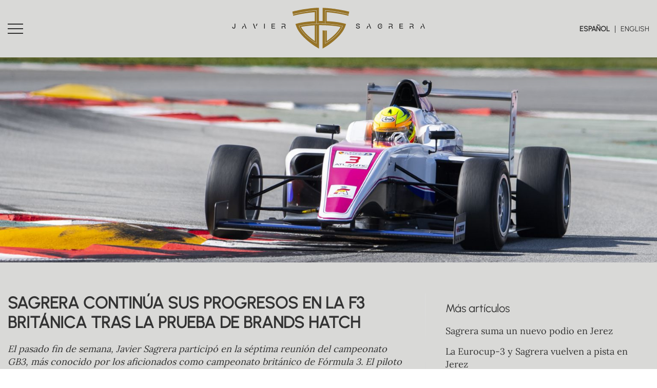

--- FILE ---
content_type: text/html; charset=UTF-8
request_url: https://www.javiersagrera.com/prensa/sagrera-continua-sus-progresos-en-la-f3-britanica-tras-la-prueba-de-brands-hatch
body_size: 6972
content:
<!doctype html>
<!--[if lt IE 7]> <html class="no-js lt-ie9 lt-ie8 lt-ie7" lang="es"> <![endif]-->
<!--[if IE 7]>    <html class="no-js lt-ie9 lt-ie8" lang="es"> <![endif]-->
<!--[if IE 8]>    <html class="no-js lt-ie9" lang="es"> <![endif]-->
<!--[if IE 9]>    <html class="no-js lt-ie10" lang="es"> <![endif]-->
<!--[if gt IE 8]><!--> <html class="no-js" lang="es"> <!--<![endif]-->
<head>
<meta charset="utf-8">
<meta http-equiv="X-UA-Compatible" content="IE=edge,chrome=1">
<TITLE>Sagrera continúa sus progresos en la F3 británica tras la prueba de Brands Hatch</TITLE>
<META name="description" content="El pasado fin de semana, Javier Sagrera participó en la séptima reunión del campeonato GB3, más conocido por los aficionados como campeonato británico de Fórmula 3. El piloto de Girona, obtuvo un quinto y un octavo lugar en dos de las carreras disputadas ">
<META name="keywords" content="">
<meta name="resource-type" content="document" />
<META http-equiv="Content-Type" content="text/html; charset=UTF-8">
<META http-equiv="content-language" content="es" />
<link rel="canonical" href="https://www.javiersagrera.com/prensa/sagrera-continua-sus-progresos-en-la-f3-britanica-tras-la-prueba-de-brands-hatch">
<meta name="robots" content="index,follow,noodp,noydir">
<meta name="distribution" content="global">
<meta name="rating" content="general">
<meta name="copyright" content="2026 Javier Sagrera">
<meta name="expires" content="never">
<meta name="viewport" content="width=device-width, initial-scale=1">
<meta property="og:type" content="article" />
<meta property="og:site_name" content="Javier Sagrera" />
<meta property="og:url" content="https://www.javiersagrera.com/prensa/sagrera-continua-sus-progresos-en-la-f3-britanica-tras-la-prueba-de-brands-hatch"/>
<meta property="og:title" content="Sagrera continúa sus progresos en la F3 británica tras la prueba de Brands Hatch" />
<meta property="og:description" content="El pasado fin de semana, Javier Sagrera participó en la séptima reunión del campeonato GB3, más conocido por los aficionados como campeonato británico de Fórmula 3. El piloto de Girona, obtuvo un quinto y un octavo lugar en dos de las carreras disputadas " />
<meta property="og:image" content="https://www.javiersagrera.com/media/articles/prensa/16/31-smp_6059.jpg" />
<link rel="preconnect" href="https://www.googletagmanager.com">
<link rel="preconnect" href="https://www.google-analytics.com">
<link rel="preconnect" href="https://googleads.g.doubleclick.net">
<meta name="msapplication-TileImage" content="/favicon.png">
<meta name="apple-mobile-web-app-title" content="Javier Sagrera">
<link rel="icon" type="image/png" href="/favicon.png">
<link rel="apple-touch-icon" href="/favicon.png">


<LINK rel="stylesheet" href="/templates/html5.css?v=1.703" type="text/css" />

<LINK rel="stylesheet" href="/templates/style.css?v=1.703" type="text/css" />


<link href="https://fonts.googleapis.com/css?family=Lato&subset=latin&display=swap" rel="stylesheet" type="text/css" />

<style>
body {
font-family: 'Lato';
}
</style>

<!--[if lt IE 9]>
<style>header,nav,section,article,aside,footer,hgroup,main { display: block; }</style>
<script>
document.createElement('header');
document.createElement('nav');
document.createElement('section');
document.createElement('article');
document.createElement('aside');
document.createElement('footer');
document.createElement('hgroup');
document.createElement('main');
</script>
<![endif]-->
<!--[if lt IE 10]>
<style>select{ background:none; }</style>
<![endif]-->
<script src="//ajax.googleapis.com/ajax/libs/jquery/1.7.1/jquery.min.js"></script>
<script>window.jQuery || document.write('<script src="/scripts/jquery.min.js"><\/script>')</script>
<script>
var __ie_ctx__ = {
	wl:'es',
	l:'es',
	ts:1769018369534,
	tj:null,
	pc:{pm:8,pc:2}
};
addEventListener("DOMContentLoaded",function(){if(window.__ie_ctx__){"number"!=typeof __ie_ctx__.tj&&(__ie_ctx__.tj=Date.now());__ie_ctx__.st={m:0,k:0,t:0,w:0,p:0};var c=__ie_ctx__.st;"ontouchstart"in window&&addEventListener("touchstart",function(){c.t++});addEventListener("click",function(){c.m++});addEventListener("keydown",function(){c.k++});addEventListener("wheel",function(){c.w++});addEventListener("pointermove",function(){c.p++});__ie_ctx__.__stf=function(g){var a=[],b=["Location","History","WebSocket",
"Window"],e=["localStorage","sessionStorage"],f=0,d;for(d in b)"function"==typeof window[b[d]]&&f++;for(d in e)"object"==typeof window[e[d]]&&f++;a.push(f);a.push(b.concat(e).length);a.push(__ie_ctx__.ts);__ie_ctx__.tj?a.push(Date.now()-__ie_ctx__.tj):a.push(-1);b=__ie_ctx__.st;a.push(b.k);a.push(b.m);a.push(b.w);a.push(b.t);a.push(b.p);a=btoa(a.map(function(h){return h.toString(16)}).join(","));g.setRequestHeader("X-IESM",a)}}});
</script>
<script async src="https://www.googletagmanager.com/gtag/js?id=G-X7T71CHZG9"></script>
<script>
window.dataLayer = window.dataLayer || [];
function gtag(){dataLayer.push(arguments)};
gtag('js', new Date());
gtag('config','G-X7T71CHZG9');
</script>
</head>

<body id='article' >
<div class="page">




<script>
    $('body').addClass('isDesktop');
</script>

<link rel="stylesheet" href="/scripts/custom_animate.css?v=1" type="text/css">

<header class="header">
    <div class="_container">
        <div class="header_flex _flex">
        
            <div class="header_box">
                <div class="header__burger">
                    <div class="menuIcon fn-menuMobile">
                        <span></span>
                    </div>
                </div>
            </div>
            <div class="header_box">
                <div class="header__logo">
                    <a href="/es">
                        <img loading="lazy" width="450" height="110" src="/templates/images/logo-javiersagrera.svg?v=1.1" alt="Javier Sagrera">
                    </a>
                </div>
            </div>
            <div class="header_box linkHover _flex _flex--right">
                
                
                                    <div class="header__languages"><ul class="languages"><li class="language-es active"><a href="/prensa/sagrera-continua-sus-progresos-en-la-f3-britanica-tras-la-prueba-de-brands-hatch">Español</a></li><li class="language-en"><a href="/en">English</a></li></ul></div>            </div>
            <div class="navigation_menu">
                <div class="closemenu fn-closeMenu">
                    <svg viewBox="0 0 371.23 371.23"><polygon points="371.23,21.213 350.018,0 185.615,164.402 21.213,0 0,21.213 164.402,185.615 0,350.018 21.213,371.23 185.615,206.828 350.018,371.23 371.23,350.018 206.828,185.615 "></polygon></svg>
                </div>
                <a class="logo_navigation" href="/es">
                    <img loading="lazy" width="140" height="140" src="/templates/images/logo-javiersagrera-vert.svg?v=1.1" alt="Javier Sagrera">
                </a>
                <div class="header__menu linkHover">
                    <nav>
                        <ul><li class="menu-0"><a href="/biografia">Biografía</a></li><li class="menu-1"><a href="/calendario">Calendario</a></li><li class="menu-2"><a href="/sponsors">Sponsors</a></li><li class="menu-3"><a href="/noticias">Noticias</a></li><li class="menu-4"><a href="/galeria">Galería</a></li><li class="menu-5"><a href="/contacto">Contacto</a></li></ul>                    </nav>
                </div>
                            </div>
        </div>
    </div>
</header>


<main>

        <div class="topImage">
        <div class="topImage__image fn-bgParallax" style="background-image: url(/templates/images/default.jpg);"></div>
    </div>

    <section class="_section _section--pad">
        <div class="_container">

            <div class="contentWithSidebar">
                <div class="contentWithSidebar__content">
                    <div class="_pageTitles">
                        <div class="_pageTitle"><h1 id='fx-page-title'>Sagrera continúa sus progresos en la F3 británica tras la prueba de Brands Hatch</h1></div>
                    </div>

                    <div class="contentStyle content">
                        <p class="_italic">El pasado fin de semana, Javier Sagrera participó en la séptima reunión del campeonato GB3, más conocido por los aficionados como campeonato británico de Fórmula 3. El piloto de Girona, obtuvo un quinto y un octavo lugar en dos de las carreras disputadas </p><p style="text-align: justify;">Como ocurre normalmente en este campeonato, cada cita cuenta con tres carreras. En la primera, que se disput&oacute; el pasado s&aacute;bado, la parrilla de salida se form&oacute; seg&uacute;n el orden natural de la sesi&oacute;n de entrenamientos clasificatorios. Para la segunda, el orden de salida correspond&iacute;a a la clasificaci&oacute;n del segundo mejor tiempo de cada piloto en la &ldquo;qualy&rdquo;. Finalmente, y hecho original, el orden de salida de la tercera carrera, que se disputa el &uacute;ltimo&nbsp;d&iacute;a, es curiosamente el inverso del resultado de la tanda de clasificaci&oacute;n, de manera que el primero sale el &uacute;ltimo, y viceversa.</p>

<p style="text-align: justify;">Las tres pruebas del pasado fin de semana se disputaron en el circuito de Brands Hatch, el m&iacute;tico trazado de 3916 metros que hab&iacute;a albergado en a&ntilde;os alternos con Silverstone la celebraci&oacute;n del Gran Premio del Reino Unido de F&oacute;rmula 1, y que se caracteriza por su selectividad y por hacer muy complicados todos los adelantamientos.</p>

<p style="text-align: justify;">Javier&nbsp;Sagrera, con su Tatoos del equipo Carlin, obtuvo el d&eacute;cimo mejor registro para la primera carrera. Prevista a 14 vueltas (como todas), el piloto de 18 a&ntilde;os, mantuvo su posici&oacute;n durante buena parte de la prueba hasta que la rotura de una pieza de direcci&oacute;n le oblig&oacute; a abandonar.</p>

<p style="text-align: justify;">En la segunda manga ocupaba el octavo lugar en la parrilla, y en la primera vuelta se vio desbordado por el norteamericano David Morales.&nbsp;Sagrerapresion&oacute; a su rival hasta que a pocas vueltas del final le hizo cometer un error, de manera que lo adelant&oacute; y termin&oacute; en la octava plaza.&nbsp;</p>

<p style="text-align: justify;">Teniendo en cuenta las dificultades para efectuar adelantamientos en este trazado, la tercera carrera era aparentemente la m&aacute;s complicada para el piloto espa&ntilde;ol de Carlin, puesto que con la parrilla invertida ocupaba el puesto n&uacute;mero 11. No obstante, ya en la misma salida,&nbsp;Sagrera&nbsp;recuper&oacute; una posici&oacute;n&nbsp;que signific&oacute; el inicio de una gran remontada que acab&oacute; llev&aacute;ndolo hasta la quinta plaza. La carrera tuvo que ser detenida con bandera roja a causa de un accidente, y de no haber sido por esta interrupci&oacute;n y una nueva salida, la progresi&oacute;n del joven piloto, le habr&iacute;a podido dejar cerca del podio. Con los resultados obtenidos este fin de semana, Javier&nbsp;Sagrera&nbsp;ocupa el noveno lugar en la clasificaci&oacute;n del campeonato.<br />
<br />
&ldquo;Fin de semana complicado. El principal motivo o tendencia que tenemos es que siempre ponemos el coche a punto para las carreras pero para la crono tenemos que trabajar m&aacute;s, avanzar m&aacute;s r&aacute;pido y obtener una buena posici&oacute;n&rdquo;, comenta.</p>

<p style="text-align: justify;">&nbsp;&ldquo;En un circuito como Brands Hatch, tu posici&oacute;n de salida compromete todo el fin de semana. En este caso, disputamos la &#39;qualy&#39; despu&eacute;s de terminar segundo en el warm up en semi-seco, as&iacute; que pintaba bien, pero despu&eacute;s el escenario fue diferente porque tuvimos problemas con el balance del coche. Clasificamos el 8 y 10 y eso determina mucho la carrera en una pista donde no se puede adelantar&rdquo;</p>

<p style="text-align: justify;">&ldquo;En la primera carrera tuve un fallo mec&aacute;nico y eso termin&oacute; con un DNF y en la segunda tuve un problema en la salida con el freno y perd&iacute; cuatro posiciones en la salida, que he remontado hasta terminar 8&ordm; con la tercera mejor vuelta de carrera. Ten&iacute;a un buen ritmo, el coche empezaba a funcionar bien, as&iacute; que eso es importante de cara a las pr&oacute;ximas citas. En la &uacute;ltima carrera del fin de semana, que part&iacute;a 11&ordm; por parrilla inversa, hice dos muy buenas primeras vueltas tras una gran salida, hasta que hubo bandera roja, y aunque eso me ayud&oacute; a remontar 6 posiciones hasta terminar quinto, ten&iacute;amos ritmo para m&aacute;s&rdquo;.<br />
<br />
&ldquo;En general esper&aacute;bamos m&aacute;s porque despu&eacute;s del podio de Silverstone, queremos ser consistentes en el top5, pero hay cosas que no dependen de nosotros, as&iacute; que ahora toca pensar en terminar bien la temporada en Donington&rdquo;.&nbsp;</p>

<p style="text-align: justify;">&nbsp;El campeonato GB3 finalizar&aacute; en Donington Park&nbsp;los pr&oacute;ximos 15 y 16 de octubre.&nbsp;</p>
</div>

                    
                </div>

                <div class="contentWithSidebar__sidebar">
                    <div>
                        <div class="sidebarTitle sidebarTitle--mrgTop">Más artículos</div>

                        <ul class="list">                                <li>
                                    <a href="/prensa/sagrera-suma-un-nuevo-podio-en-jerez">Sagrera suma un nuevo podio en Jerez </a>
                                </li>
                                                            <li>
                                    <a href="/prensa/la-eurocup-3-y-sagrera-vuelven-a-pista-en-jerez">La Eurocup-3 y Sagrera vuelven a pista en Jerez</a>
                                </li>
                                                            <li>
                                    <a href="/prensa/fin-de-semana-de-contratiempos-en-zandvoort-para-sagrera">Fin de semana de contratiempos en Zandvoort para Sagrera</a>
                                </li>
                                                            <li>
                                    <a href="/prensa/la-eurocup-3-y-javier-sagrera-vuelven-a-la-accion-en-zandvoort">La Eurocup-3 y Javier Sagrera vuelven a la acción en Zandvoort</a>
                                </li>
                                                            <li>
                                    <a href="/prensa/sagrera-suma-otro-podio-en-la-eurocup-3">Sagrera suma otro podio en la Eurocup-3</a>
                                </li>
                                                            <li>
                                    <a href="/prensa/javier-sagrera-en-el-templo-de-la-velocidad-con-la-eurocup-3">Javier Sagrera en el templo de la velocidad con la Eurocup 3</a>
                                </li>
                                                            <li>
                                    <a href="/prensa/fin-de-semana-de-contratiempos-para-javier-sagrera-en-motorland">Fin de semana de contratiempos para Javier Sagrera en Motorland</a>
                                </li>
                                                            <li>
                                    <a href="/prensa/javier-sagrera-a-por-el-desafio-de-motorland">Javier Sagrera, a por el desafío de Motorland</a>
                                </li>
                                                            <li>
                                    <a href="/prensa/javier-sagrera-debuta-en-la-eurocup-3-con-podio">Javier Sagrera debuta en la Eurocup-3 con podio</a>
                                </li>
                                                            <li>
                                    <a href="/prensa/javier-sagrera-arranca-la-temporada-de-la-eurocup-3-con-palou-motorsport">Javier Sagrera arranca la temporada de la Eurocup-3 con Palou Motorsport</a>
                                </li>
                                                            <li>
                                    <a href="/prensa/javier-sagrera-y-alex-palou-juntos-en-la-eurocup3">Javier Sagrera y Álex Palou, juntos en la Eurocup3</a>
                                </li>
                                                            <li>
                                    <a href="/prensa/sagrera-puso-final-a-otra-temporada-de-la-f3-britanica-en-donington-park">Sagrera puso final a otra temporada de la F3 Británica en Donington Park</a>
                                </li>
                                                            <li>
                                    <a href="/prensa/javier-sagrera-afronta-la-ultima-carrera-de-la-temporada-de-la-f3-britanica">Javier Sagrera afronta la última carrera de la temporada de la F3 Británica</a>
                                </li>
                                                            <li>
                                    <a href="/prensa/javier-sagrera-afronta-las-ultimas-pruebas-de-la-formula-3-britanica">Javier Sagrera afronta las últimas pruebas de la Fórmula 3 británica</a>
                                </li>
                                                            <li>
                                    <a href="/prensa/podio-de-javier-sagrera-en-la-gb3-la-exformula-3-britanica">Podio de Javier Sagrera en la GB3, la exfórmula 3 británica</a>
                                </li>
                                                            <li>
                                    <a href="/prensa/javier-sagrera-completes-carlin-gb3-line-up">Javier Sagrera completes Carlin GB3 Line-Up</a>
                                </li>
                                                            <li>
                                    <a href="/prensa/thursday-session-4-sagrera-storms-to-fastest-time-of-the-day">Thursday session 4: Sagrera storms to fastest time of the day</a>
                                </li>
                                                            <li>
                                    <a href="/prensa/sagrera-to-the-summit-in-silverstone-session-two-lubin-fastest-overall-on-friday">Sagrera to the summit in Silverstone session two, Lubin fastest overall on Friday</a>
                                </li>
                                                            <li>
                                    <a href="/prensa/javier-sagrera-pont-correra-en-la-formula-3-britanica-en-2021">Javier Sagrera Pont correrá en la Fórmula 3 Británica en 2021</a>
                                </li>
                                                            <li>
                                    <a href="/prensa/positivo-debut-de-javier-sagrera-en-la-cita-inaugural-de-la-f4-en-navarra">Positivo debut de Javier Sagrera en la cita inaugural de la F4 en Navarra</a>
                                </li>
                                                            <li>
                                    <a href="/prensa/javier-sagrera-completa-el-ultimo-test-de-pretemporada-en-navarra">Javier Sagrera completa el último test de pretemporada en Navarra</a>
                                </li>
                                                            <li>
                                    <a href="/prensa/javier-sagrera-sigue-progresando-en-aragon">Javier Sagrera sigue progresando en Aragón</a>
                                </li>
                                                            <li>
                                    <a href="/prensa/javier-sagrera-regresa-a-los-circuitos-pisando-fuerte">Javier Sagrera regresa a los circuitos pisando fuerte</a>
                                </li>
                                                            <li>
                                    <a href="/prensa/javier-sagrera-para-conseguir-ser-campeon-has-de-tener-un-sueno-y-quererlo-mas-que-los-demas">Javier Sagrera: “Para conseguir ser campeón has de tener un sueño y quererlo más que los demás”</a>
                                </li>
                                                            <li>
                                    <a href="/prensa/javier-sagrera-un-rookie-del-automovilismo-en-tiempos-de-coronavirus">Javier Sagrera, un &#39;rookie&#39; del automovilismo en tiempos de coronavirus</a>
                                </li>
                                                            <li>
                                    <a href="/prensa/mol-racing-el-equipo-de-molina-adelanta-su-debut-test-en-barcelona">Mol Racing, el equipo de Molina, adelanta su debut: test en Barcelona</a>
                                </li>
                                                            <li>
                                    <a href="/prensa/javier-sagrera-consigue-el-pleno-de-victorias-en-campillos">Javier Sagrera consigue el pleno de victorias en Campillos</a>
                                </li>
                                                            <li>
                                    <a href="/prensa/el-racing-weekend-llega-al-circuit-con-un-final-apasionante">El Racing Weekend llega al Circuit con un final apasionante</a>
                                </li>
                            </ul>
                    </div>
                </div>
            </div>

        </div>
    </section>
</main>
</div>
<div class="clear"></div>

<footer class="footer">
	<div class="_container">
		<div class="footer__inner">

			<div class="footer__top">

				<div class="footer__info">
					<div class="footer__logo">
						<a href="/es">
							<img loading="lazy" width="350" height="100" src="/templates/images/logo-javiersagrera.svg?v=1.1" alt="Javier Sagrera">
						</a>
					</div>
				</div>

							<div class="footer__social">
					    <div class="social linkHover">
        <a href="https://www.instagram.com/javier_sagrera" target="_blank">
        	<div class="_flex _flex--aic">
				<div class="social__title">Sigue a Javier en</div>

				<img class="social__image" loading="lazy" src="/templates/images/instagram-white.png" alt="Javier on Instagram">
			</div>
		</a>
    </div>				</div>
				<div class="footer__menu linkHover">
					<nav>
						<ul>								<li>
									<a href="/biografia">Biografía</a>
								</li>								<li>
									<a href="/calendario">Calendario</a>
								</li>								<li>
									<a href="/sponsors">Sponsors</a>
								</li>								<li>
									<a href="/noticias">Noticias</a>
								</li>								<li>
									<a href="/galeria">Galería</a>
								</li>								<li>
									<a href="/contacto">Contacto</a>
								</li></ul>
					</nav>
				</div>
			</div>
	
			<div class="footer__bottom">
				<div class="postFooter">
					<span class="postFooter__item">Copyright &copy; 2026 Javier Sagrera</span>

					
					
					
					<span class="postFooter__item">by <a href="https://www.iestrategic.es/"><u>iEstrategic</u></a></span>
				</div>
			</div>

		</div>
	</div>
</footer>

<div class="siteBanner"></div>

<script type="text/javascript" src="/templates/common/_scripts.js?v=1.703"></script>























<script type="text/javascript">
$('a[href$=pdf]').click(function(){
	gtag('event', 'download', {
		'event_category': 'FX-Events',
		'event_action': 'Download',
		'event_label': $(this).attr('href'),
		'value': 1,
		'non_interaction': true
	});
});

$('.inquiry').click(function () {
	var event_label = $("#category_id").val();
	var event_value = 1;
	gtag('event', 'inquiry', {
		'event_category': 'FX-Events',
		'event_action': 'Inquiry',
		'event_label': event_label,
		'value': event_value,
		'non_interaction': true
	});

});


$('.promo-link').click(function () {
	gtag('event', 'promotion', {
	'event_category': 'FX-Events',
			'event_action': 'Promotions',
			'event_label': $(this).attr('data-id') + '#' + $(this).attr('data-language') + '#' + $(this).attr('data-title'),
			'value': 1,
			'non_interaction': true
	});
});
	
$('a[href^="tel:"]').click(function () {
	gtag('event', 'call', {
	'event_category': 'FX-Events',
			'event_action': 'Calls',
			'event_label': $(this).attr('href'),
			'value': 1,
			'non_interaction': true
	});
		
});
	
</script>
<script type="text/javascript">
function fxTrackInquiry(action, label, value, category, options)
{
	var defVal = 1;
	action = action || 'Inquiry';
	if(typeof window.__fxTrackInquiry_action=='string')
		action = window.__fxTrackInquiry_action;
	label = label || '';
	value = value!==null && !isNaN(value) ? parseFloat(value) : defVal;
	category = category || 'FX-Events';
	var fbKey = 'track';
	var fbValue = 'Lead';
	if(typeof(options)=='object' && !Array.isArray(options) && options!=null)
	{
		if(typeof(options.adwords_tracking_code)=='string')
			adwTrCode = options.adwords_tracking_code;
		if(typeof(options.facebook_track_custom)=='string')
		{
			fbKey = 'trackCustom';
			fbValue = options.facebook_track_custom;
		}
	}
	if(window.gtag)
	{
		gtag('event', action, {'event_category':category,'event_action':action,'event_label':label,'value':value,'non_interaction':true});
		gtag('event', 'generate_lead', {currency:'EUR', value:value});
	}
	
	if(window.fbq)
		fbq(fbKey, fbValue);
}
</script>
</body>
</html>


--- FILE ---
content_type: text/css
request_url: https://www.javiersagrera.com/templates/style.css?v=1.703
body_size: 6341
content:


/* ============================================================
   KEY
/* ============================================================

    00. Reset
    01. Global classes - custom
    02. Fonts
    03. Forms
    04. Buttons
    05. Separators
    06. Parallax Background
    07. Overlays
    08. Pages
    09. Includes and sections
    10. Cookies
    11. Popup
    100. Media Queries
*/



@font-face {
  font-family: 'Urbanist';
  src: url('fonts/Urbanist-VariableFont.ttf') format('truetype');
}

@font-face {
  font-family: 'Lora';
  src: url('fonts/Lora-VariableFont.ttf') format('truetype');
}

/*
==========================================================================
00. Reset
==========================================================================
*/

/* prevent scroll */
body.noScroll {
    overflow: hidden;
}

main{
    display: block;
    min-height: calc(100vh - 111px);
    background: #d9d9d7;
    position: relative;
    z-index: 1;
}

._container--90 {
    width: 90%;
    max-width: none;
}


/*
==========================================================================
01. Global classes - custom
==========================================================================
*/

/*--------- contentStyle ---------*/
.contentStyle {
    font-weight: 300;
    line-height: 1.4;
    font-size: 18px;
    color: #313131;
}
.contentStyle h3 {
    font-size: 20px;
    margin-bottom: 20px;
    color: #EE4C47;
    font-weight: bold;
}
.contentStyle p{
    margin-bottom: 15px;
}
.contentStyle p:last-child{
    margin-bottom: 0;
}
.contentStyle a{
    text-decoration: underline;
    color: inherit;
}
.contentStyle ul li,
.contentStyle ol li{
    margin: 8px 0;
}
.contentStyle ul li{
    position: relative;
    padding-left: 20px;
    margin: 8px 0;
}
.contentStyle ul li:before {
    content: "";
    position: absolute;
    top: 8px;
    left: 0;
    width: 6px;
    height: 6px;
    border-radius: 50px;
    background-color: #333333;
}
.contentStyle ol{
    padding-left: 30px;
}

.contentStyle--big{
    font-size: 22px;
    color: white;
}


/*--------- contentImage ---------*/
.contentImage {
    float: left;
    width: 240px;
    height: 258px;
    margin: 0 20px 5px 0;
}


/*--------- contentBtn ---------*/
.contentBtn {
    margin-top: 20px;
}


/*--------- _pageTitles ---------*/
._pageTitles {
    line-height: 1.2;
    margin-bottom: 20px;
}
._pageTitle,
._blockTitle,
.topImage__title,
.contactBlock__title,
.leadform__title,
.social__title {
    font-size: 32px;
    font-weight: bold;
    text-transform: uppercase;
}
#content-pilot ._blockTitle{
    color: #313131;
}
._white .social__title{
    color: white;
}
._pageSubtitle {
    margin-top: 10px;
    font-size: 18px;
}

._pageTitles--inline > * {
    display: inline-block;
    margin-top: 0;
}
._pageTitles--inline > ._pageTitle{
    margin-right: 20px;
}


/*--------- _blockTitle ---------*/
._blockTitle{
    font-size: 32px;
    margin-bottom: 20px;
}


/*--------- _blockLink ---------*/
._blockLink > a{
    display: inline-block;
    text-decoration: underline;
    font-size: 19px;
    margin-top: 20px;
    padding: 20px 40px;
    color: #313131;
    border: solid 1px #313131;
}

._blockLink > a:hover{
    background: rgba(247, 247, 245, .6);
}
.block2__date{
    color: white;
}

/*--------- _imgHover ---------*/
._imgHover{
    display: block;
    overflow: hidden;
}
._imgHover > :first-child{
    transition: 0.2s all;
}
._imgHover > :first-child:hover{
    -webkit-transform: scale(1.03);
    -ms-transform: scale(1.03);
    -o-transform: scale(1.03);
    transform: scale(1.03);
}


/*--------- Backgrounds ---------*/
._bgGray{
    background-color: #f9f9f9;
}

._bgBlack{
    background-color: #000;
}
._bgCustom{
    background: #d9d9d7;
}


/*
==========================================================================
02. Fonts
==========================================================================
*/

._pageTitles,
._pageTitles *,
._blockTitle,
.block__title,
.topImage__title,
.leadform__title,
.leadformThanks__title,
main .social__title,
.sidebarTitle,
.contactBlock__title,
.languages,
.navigation_menu,
.footer__menu,
._blockLink{
    font-family: 'Urbanist', sans-serif;
}



.first-letter:first-letter{
    text-transform: uppercase;
}
._italic{
    font-style: italic;
}
._white{
    color: #ffffff;
}

/*
==========================================================================
03. Forms
==========================================================================
*/

input,
textarea {
    width: 100%;
    padding: 15px;
    font-size: 16px;
}
input,
textarea,
.checkbox__checkmark{
    background-color: #fbfbfb;
    border: 1px solid #ededed;
}

/* Placeholder overrides */
input::-webkit-input-placeholder,
textarea::-webkit-input-placeholder { /* WebKit, Blink, Edge */
    color:    rgba(0, 0, 0, 0.7);
    font-size: 15.4px;
    font-family: 'Lora', serif;
}
input:-moz-placeholder,
textarea:-moz-placeholder { /* Mozilla Firefox 4 to 18 */
    color:    rgba(0, 0, 0, 0.7);
    opacity:  1;
    font-size: 15.4px;
    font-family: 'Lora', serif;
}
input::-moz-placeholder,
textarea::-moz-placeholder { /* Mozilla Firefox 19+ */
    color:    rgba(0, 0, 0, 0.7);
    opacity:  1;
    font-size: 15.4px;
    font-family: 'Lora', serif;
}
input:-ms-input-placeholder,
textarea:-ms-input-placeholder { /* Internet Explorer 10-11 */
    color:    rgba(0, 0, 0, 0.7);
    font-size: 15.4px;
    font-family: 'Lora', serif;
}
input::-ms-input-placeholder,
textarea::-ms-input-placeholder { /* Microsoft Edge */
    color:    rgba(0, 0, 0, 0.7);
    font-size: 15.4px;
    font-family: 'Lora', serif;
}

/* Firefox overrides */
:not(output):-moz-ui-invalid {
    -moz-box-shadow: none;
         box-shadow: none;
}
:not(output):-moz-ui-invalid:-moz-focusring {
    -moz-box-shadow: none;
         box-shadow: none;
}


/*--- Custom Checkbox --- */
.checkbox {
    display: block;
    position: relative;
    -webkit-user-select: none;
    -moz-user-select: none;
    -ms-user-select: none;
    user-select: none;
}

/* Hide the browser's default checkbox */
#checkbox__legal {
    position: absolute;
    left: -999999px;
    opacity: 0;
    -webkit-appearance: checkbox;
}
.checkbox__label{
    cursor:pointer;
}
.checkbox__text{
    display: inline-block;
    max-width: 88%;
    padding-left: 10px;
    font-weight: 300;
}

/* Create a custom checkbox */
.checkbox__checkmark,
.checkbox__text{
    vertical-align: top;
}
.checkbox__checkmark {
    position: relative;
    display: inline-block;
    height: 20px;
    width: 20px;
    max-width: 10%;
    cursor: pointer;
    transition: 0.2s all;
}
.checkbox__checkmark svg {
    position: absolute;
    top: 50%;
    left: 50%;
    -webkit-transform: translate(-50%, -50%);
    -ms-transform: translate(-50%, -50%);
    -o-transform: translate(-50%, -50%);
    transform: translate(-50%, -50%);
    fill: #333333;
    width: 75%;
    height: 75%;
    transition: 0.2s all;
}
.checkbox__checkmark:before{
    content: "";
    position: absolute;
    top: 4px;
    bottom: 4px;
    left: 4px;
    right: 4px;
    border-radius: 50%;
    background-color: #333333;
    opacity: 0;
    transition: 0.2s all;
}
#checkbox__textLink{
    vertical-align: bottom;
    text-decoration: underline;
}

/* Show/hide the checkmark when checked */
.checkbox input:not(:checked) ~ .checkbox__checkmark svg {
    opacity: 0;
    -webkit-transform: translate(-50%, -50%) scale(0);
    -ms-transform: translate(-50%, -50%) scale(0);
    -o-transform: translate(-50%, -50%) scale(0);
    transform: translate(-50%, -50%) scale(0);
}
.checkbox input:checked ~ .checkbox__checkmark svg {
    opacity: 1;
    -webkit-transform: translate(-50%, -50%) scale(1);
    -ms-transform: translate(-50%, -50%) scale(1);
    -o-transform: translate(-50%, -50%) scale(1);
    transform: translate(-50%, -50%) scale(1);
}
/*--- END Custom Checkbox --- */


/*--- leadform ---*/
.leadform{
    text-align: center;
    padding: 20px;
    /*box-shadow: 1px 1px 10px 1px rgba(0, 0, 0, 0.05);*/
}
.leadform__title {
    font-size: 25px;
    margin-bottom: 20px;
    line-height: 1.2;
}
.leadform__field:not(:last-child) {
    margin-bottom: 15px;
}
.leadform__comments textarea{
    height: 150px;
}

.leadform__field.has-error input,
.leadform__field.has-error select,
.leadform__checkbox.has-error .checkbox__checkmark{
    border: none;
    background-color: #fbbdbb;
}
.leadform__errors {
    color: #EE4C47;
    text-align: left;
}
.leadform__errors p:last-child{
    margin-bottom: 20px;
}

.leadform__submit{
    margin-top: 10px;
}

/*--- leadformThanks ---*/
.thanks-title {
    padding: 30px 0;
    text-align: center;
    line-height: 1.4;
    font-size: 20px;
}
.thanks-subtitle{
    font-size: 16px;
    margin-bottom: 20px;
}


/*--- leadform--bg ---*/
.leadform--bg {
    box-shadow: none;
    background-color: rgba(0, 0, 0, 0.75);
    color: #ffffff;
}

/*--- leadform--horz ---*/
.leadform--horz .leadform__fields {
    display: grid;
    grid-template-columns: [start] 0.5fr [line2] 0.5fr [end];
    grid-column-gap: 15px;
}
.leadform--horz .leadform__comments,
.leadform--horz .leadform__checkbox,
.leadform--horz .leadform__submit{
    grid-column-start: start;
    grid-column-end: end;
}


/*
==========================================================================
04. Buttons
==========================================================================
*/
._btn,
a._btn {
    display: inline-block;
    padding: 12px 50px;
    background-color: #967326;
    color: #333333;
    font-size: 16px;
    letter-spacing: 1px;
    transition: 0.2s all;
    font-family: 'Urbanist', sans-serif;
}
._btn:hover{
    background-color: #876316;
}

._btn--fullWidth,
a._btn--fullWidth {
    width: 100%;
}

.leadform__submit button {
    text-transform: uppercase;
}


/*
==========================================================================
05. Separators
==========================================================================
*/



/*
==========================================================================
06. Parallax Background
==========================================================================
*/




/*
==========================================================================
07. Overlays
==========================================================================
*/
.overlay{
    position: absolute;
    top: 0;
    left: 0;
    width: 100%;
    height: 100%;
    transition: 0.2s all;
    z-index: 998;
    background-color: rgba(0, 0, 0, 0.2);
}


/*
==========================================================================
08. Pages
==========================================================================
*/

/*--------- content-home ---------*/
.homeContent ._imgTagBg{
    display: block;
}
.homeContent__col:last-child{
    padding-left: 30px;
}

.isMobile .blockOuter:not(:last-child) {
    margin-bottom: 20px;
}

.homeContent__col ._pageTitle {/*color: #ffffff;*/}
.homeContent__col .contentStyle {/*color: #ffffff;*/}
.block {/*background-color: #000000;*/}
._blockLink > a { text-decoration: none;}
/*._blockLink > a:hover {text-decoration: underline;}*/
.block .block__bottom { color: #313131; padding: 20px 0;}
.block__title {
    font-size: 22px;
    height: 60px;
    color: #313131;
    text-transform: uppercase;
}
.block__content {
    font-size: 18px;
    height: 100px;
    color: #ffffff;
    -webkit-line-clamp: 4;
    display: -webkit-box; 
    -webkit-box-orient: vertical;
}
.block__bottom {
    padding: 20px 0;
}

.isMobile .block__link {
    color: #967326;
    padding-top: 10px;
}


/*--------- content-pilot ---------*/

._section--fullHeight {
    height: calc(100vh - 111px); 
    padding: 60px 15px;
    margin: 0;
}
._section--autoHeight{
    height: auto;
}
.block_years {
    text-align: center; 
    margin-top: 20px;
    padding-bottom: 40px;
}
.block_years:last-child {
    padding-bottom: 0;
}
.block_years img {
    margin-bottom: 15px;
}
.block_years__title {
    font-size: 30px;
}
.block_years__title h3 {
    margin-bottom: 60px;
}
.block_years__title.imgWithText__title {
    padding-top: 20px;
}
.block_years__description {
    display: flex; 
    justify-content: center; 
    text-align: center;
}
.block_years .imgWithText__img {
    height: 500px;
}
.block_years .imgWithText__img img {
    height: 100%;
    width: auto!important;
    min-width: auto; 
}
.block_years .contentStyle {
    max-width: 900px;
    margin: 0 auto;
}

.isMobile .block_years {
    text-align: center; 
    padding-top: 50px;
    padding-bottom: 0;
}
.isMobile .block_years:first-child{
    padding-top: 10px;
}
.isMobile .block_years img {
    max-height: 500px;
    height: 500px;
    width: auto!important;
    min-width: auto;  
}
.isMobile .block_years__title{
    font-size: 30px;
    padding-top: 25px;
}

.isMobile ._section--medPad {
    margin: 0;
    padding:30px 0;
}




@media (max-width: 1000px) {
    ._colFourth {
        width: 50%;
    }
}
@media (max-width: 600px) {
    ._colFourth{width: 100%!important;}
}

/*--------- content-sponsors --------*/
.contentStyle h3 {
    color: #967326;
}
.leadform__submit button {
    text-transform: uppercase;
    color: white;
}
.section__sponsors {
    margin: 0;
    padding: 100px 15px!important;
}
#content-sponsors .leadform {
    padding: 0!important;
}

/*.isMobile ._section {
    margin: 0;
    padding: 30px 15px;
    background-color: #000000;
    color: #ffffff;
}*/


/*--------- content-contact ---------*/

.contactBlock:not(:last-child){
    margin-bottom: 60px;
}
.contactBlock__title{
    font-size: 35px;
    margin-bottom: 15px;
}
.contactBlock__content{
    font-weight: 300;
    line-height: 1.4;
    font-size: 18px;
}
.contactBlock__content p{
    margin: 0 !important;
}


@media (max-width: 1100px) {
    .header__menu li:not(:last-child) {
        margin-right: 15px;
    }
    
}

/*
==========================================================================
09. Includes and sections
==========================================================================
*/

/*--------- header ---------*/
.header {
    position: relative;
    top: 0;
    left: 0;
    right: 0;
    z-index: 3;
    padding: 0px 15px;
    background: #d9d9d7;
    overflow: hidden;
}
.header_flex{
    justify-content: space-between;
    align-items: center;
}
.header__left{
    width: 30%;
}
.header__right{
    width: 70%;
    text-align: right;
    margin-top: 20px;
}

.navigation_menu{
    position: fixed;
    left: 0;
    transform: translateX(-100%);
    transition: 1s;
    background: white;
    height: 100vh;
    top: 0;
    z-index: 2;
    width: 410px;
    padding: 90px 5%;
    text-align: left;
}
.navigation_menu .logo_navigation{
    padding-bottom: 40px;
    display: block;
}
.navigation_menu .logo_navigation img{
    display: inline-block;
    width: auto;
}
.navigation_menu .closemenu{
    position: absolute;
    top: 0px;
    right: 0;
    padding: 20px;
    cursor: pointer;
}
.navigation_menu .closemenu svg{
    width: 20px;
}

.header.-active- .navigation_menu{
    transform: none;
}
.header__menu ul{
    display:-webkit-box;
    display:-moz-box;
    display:-ms-flexbox;
    display:-webkit-flex;
    display:flex;
    -webkit-box-pack:flex-end;
    -moz-box-pack:flex-end;
    -webkit-justify-content:flex-end;
    -ms-flex-pack:flex-end;
    justify-content:flex-end;
    flex-direction: column;
}
.header__menu li:not(:last-child){
    margin-right: 30px;
}
.header__menu li a {
    text-transform: uppercase;
    color: #313131;
    font-size: 24px;
}
.header__menu li a:after{
    background: #313131;
}
.header__menu li{
    padding: 15px 0;
    width: min-content;
}
.header__languages li.active a{
    font-weight: bold;
}
.header__languages li.active a:after{
    display: none;
}
.header_box{
    width: 33.33%;
}
.header__logo{
    text-align: center;
}
.menuIcon {
    position: relative;
    top: 0;
    width: 30px;
    height: 32px;
    cursor: pointer;
    transition: all 0.6s ease-out;
}
.menuIcon span {
    position: absolute;
    top: 15px;
    right: 0;
    width: 30px;
    height: 2px;
    background-color: #313131;
    transition: all 0.6s ease-out;
}
.menuIcon span:before {
    content: '';
    position: absolute;
    top: -9px;
    right: 0;
    width: 30px;
    height: 2px;
    background-color: #313131;
    transition: all 0.6s ease-out;
}
.menuIcon span:after {
    content: '';
    position: absolute;
    top: 9px;
    right: 0;
    width: 30px;
    height: 2px;
    background-color: #313131;
    transition: all 0.6s ease-out;
}
.header.-active- .menuIcon{
    top: 4px;
}
.header.-active- .menuIcon span {
    position: absolute;
    background-color: transparent;
}
.header.-active- .menuIcon span:before {
    top: -4.5px;
    transform: rotate(225deg);
    background-color: #313131;
}
.header.-active- .menuIcon span:after {
    top: -4.5px;
    transform: rotate(-225deg);
    background-color: #313131;
}
/*.header__languages > :first-child:before{
    content: "|";
    margin: 0 20px;
    color: #ffffff;
}*/

@media (max-width: 1100px){
    .header__menu li:not(:last-child){
        margin-right: 20px;
    }
    .header__left{
        width: 25%;

    }
    .header__right{
        width: 75%;
    }
    .header__logo img{
        width: 100%;
        height: auto;
    }
}


/*--- topImage ---*/
.topImage {
    position: relative;
    z-index: -1;
    min-height: 400px;
    max-height: 1000px;
    transition: 999s all;
}


/* slideshow */
.cycle-slideshow,
.topImage__image{
    position: absolute;
    top: 0;
    left: 0;
    width: 100%;
    height: 100%;
}
.topImage__image{
    background-repeat: no-repeat;
    background-size: cover;
    background-position: center top;
}
.topImage__image:after {
    content: "";
    position: absolute;
    top: 0;
    bottom: 0;
    left: 0;
    right: 0;
    background: rgba(0, 0, 0, 0.1);
    background: linear-gradient(180deg, rgba(0, 0, 0, 0.25) 0%, transparent 20%);
}
.topImage__image.coat:after{
    background: rgba(0, 0, 0, 0.2);
}
.topImage__content {
    position: absolute;
    bottom: 20px;
    left: 0;
    right: 0;
    padding: 0 15px;
    text-shadow: 1px 1px 4px rgba(0, 0, 0, 0.5);
}
#content-home .topImage__content{
    top: inherit;
    bottom: 50px;
    transform: none;
    padding-top: 20vh;
}
#content-home .topImage__title--big{
    font-size: 60px;
    text-align: center;
}
#content-home .topImage__title--big span{
    display: inline-block;
}
.topImage__title{
    font-size: 45px;
    color: #ffffff;
}
.topImage__title--big {
    font-size: 100px;
    font-weight: bold;
    text-transform: uppercase;
}

.topImage--form{
    min-height: 790px;
}
.topImage--form__container{
    width: 33.333%;
    min-width: 380px;
}

.topImage--contentCenter .topImage__content{
    bottom: auto;
    top: 50%;
    -webkit-transform: translateY(-50%);
    -ms-transform: translateY(-50%);
    -o-transform: translateY(-50%);
    transform: translateY(-50%);
    z-index: 200;
}

.topImage--fixed {
    height: 0;
    min-height: 111px;
    z-index: -1;
}
.topImage--fixed .topImage__image{
    position: fixed;
    bottom: 0;
}

.topImage--full{
    height: 600px;
    height: calc(100vh - 112px);
}

.topImage--grayBg .topImage__image:after{
    background: rgba(0, 0, 0, 0.4);
    background: linear-gradient(50deg, #000000 0%, transparent 90%);
}


/*--------- flagImage ---------*/
.flagImage{
    position: relative;
}
.flagImage:after{
    display: none;
    content: "";
    position: absolute;
    bottom: -45px;
    left: 50%;
    -webkit-transform: translateX(-50%);
    -ms-transform: translateX(-50%);
    -o-transform: translateX(-50%);
    transform: translateX(-50%);
    width: 140px;
    height: 89px;
    background-image: url(/templates/images/checkered_flag_140px.png);
    background-repeat: no-repeat;
    background-position: center;
    opacity: 0.5;
}


/*--------- blockSections ---------*/
.blockSections > section:nth-child(odd) {
    background-color: #f9f9f9;
}


/*--------- languages ---------*/
.languages li{
    display: inline-block;
    font-size: 14px;
}
.languages li:not(:last-child){
    margin-right: 10px;
    padding-right: 10px;
    border-right: 1px solid #313131;
}
.languages li a {
    text-transform: uppercase;
}
.languages li a:after{
    background: #313131;
}

/*--------- linkHover ---------*/
.linkHover a {
    display: block;
    position: relative;
    color: #313131;
}
.linkHover a:after{
    content: "";
    position: absolute;
    bottom: -5px;
    left: 0;
    width: 0;
    height: 1px;
    background-color: #313131;
    transition: 0.2s all;
}
._white .linkHover a:after{
     background-color: white;
}
.linkHover li.active a:after,
.linkHover li a:hover:after,
.linkHover > a:hover:after{
    width: 100%;
}

.linkHover li.social a:after{
    display: none;
}


/*--------- list ---------*/
.list > *:not(:last-child){
    margin-bottom: 15px;
}
.list a{
    font-size: 18px;
    line-height: 1.4;
    transition: 0.2s all;
}
.list a:hover{
    text-decoration: underline;
}


/*--------- splitText ---------*/
.splitText span{
    display: block;
}


/*--------- gallery ---------*/
.gallery{
    margin-left: -15px;
    margin-right: -15px;
}
.gallery__img{
    display: block;
    width: 100%;
    padding-bottom: 55%;
    overflow: hidden;
}
.gallery__img img{
    transition: 0.2s all;
}
.gallery__img:hover img{
    -webkit-transform: scale(1.03);
    -ms-transform: scale(1.03);
    -o-transform: scale(1.03);
    transform: scale(1.03);
}


/*--------- contentWithSidebar ---------*/
.contentWithSidebar{
    display:-webkit-box;display:-moz-box;display:-ms-flexbox;display:-webkit-flex;
    display:flex;
    -webkit-box-align:flex-start;-moz-box-align:flex-start;-webkit-align-items:flex-start;-ms-flex-align:flex-start;
    align-items:flex-start;
}
.contentWithSidebar--noSeparator .contentWithSidebar__sidebar:before{
    display: none;
}
.contentWithSidebar__content{
    width: 65%;
}

.contentWithSidebar > :first-child{
    padding-right: 40px;
}
.contentWithSidebar > :last-child{
    position: relative;
    padding-left: 40px;
}

.contentWithSidebar__sidebar{
    width: 35%;
}
.contentWithSidebar__sidebar:before{
    content: "";
    position: absolute;
    top: 0;
    left: 0;
    bottom: 0;
    width: 1px;
    background-image: url(/templates/images/separator.png);
    background-size: 100% 100%;
    background-repeat: no-repeat;
    opacity: 0.15;
}
.contentWithSidebar__sidebar:first-child:before{
    left: auto;
    right: 0;
}
.contentWithSidebar__sidebar > *:not(:last-child) {
    margin-bottom: 40px;
}

.sidebarTitle{
    font-size: 22px;
    margin-bottom: 20px;
}
.sidebarTitle--mrgTop{
    margin-top: 19px;
}


/*--------- block ---------*/
/*.block {
    background-color: #ffffff;
}*/
.block__img{
    padding-bottom: 55%;
}
.block__img > :first-child{
    transition: 0.2s all;
}
.block:hover .block__img > :first-child{
    -webkit-transform: translate(-50%, -50%) scale(1.03);
    -ms-transform: translate(-50%, -50%) scale(1.03);
    -o-transform: translate(-50%, -50%) scale(1.03);
    transform: translate(-50%, -50%) scale(1.03);
}

.block__bottom {
    padding: 20px;
    line-height: 1.4;
}
.block__title {
    font-size: 18px;
    height: 50px;
    overflow: hidden;
    text-overflow: ellipsis;
    display: -webkit-box;
    -webkit-line-clamp: 2;
    -webkit-box-orient: vertical;
    -webkit-font-smoothing: antialiased;
}

.block__content {
    font-size: 15px;
    margin-top: 10px;
    height: 147px;
    overflow: hidden;
    text-overflow: ellipsis;
    display: -webkit-box;
    -webkit-line-clamp: 7;
    -webkit-box-orient: vertical;
    -webkit-font-smoothing: antialiased;
}

.block__title {
    font-size: 22px;
    height: 60px;
    color: #313131;
    text-transform: uppercase;
    -webkit-line-clamp: 2;
    text-overflow: ellipsis;
    overflow: hidden;
}
.block__content {
    font-size: 18px;
    height: 100px;
    color: #ffffff;
    -webkit-line-clamp: 4;
    overflow: hidden;
}
.block__link {
    color: #967326!important;
    text-decoration: none;
}
.block__link a:hover {
    text-decoration: underline;
}
/*.isMobile ._section {
    margin: 0;
    padding: 30px 15px;
    background-color: #000000;
    color: #ffffff;
}*/

/*--------- blockImg ---------*/
.blockImg .blockImg__img{
    padding-bottom: 75%;
}
.blockImg__img > :first-child{
    transition: 0.2s all;
}
.blockImg .blockImg__img:after{
    content: "";
    position: absolute;
    top: 0;
    bottom: 0;
    left: 0;
    right: 0;
    background-color: rgba(0,0,0,0.5);
    transition: 0.2s all;
}

.blockImg .blockImg__text{
	position: absolute;
	top: 50%;
	left: 0;
	right: 0;
	-webkit-transform: translateY(-50%);
    -ms-transform: translateY(-50%);
    transform: translateY(-50%);
    z-index: 1;
    height: auto;
	text-align: center;
	padding: 10px;
    color: #ffffff;
}
.blockImg__title {
    font-size: 20px;
    text-transform: uppercase;
}
.blockImg__subtitle{
    margin-top: 10px;
}

.blockImg:hover .blockImg__img > :first-child{
    -webkit-transform: translate(-50%, -50%) scale(1.03);
    -ms-transform: translate(-50%, -50%) scale(1.03);
    -o-transform: translate(-50%, -50%) scale(1.03);
    transform: translate(-50%, -50%) scale(1.03);
}
.blockImg:hover .blockImg__img:after{
    background-color: rgba(0,0,0,0.3);
}


/*--------- filters ---------*/
.galleryFilter {
    display: inline-block;
}

.filters {
    display:-webkit-box;display:-moz-box;display:-ms-flexbox;display:-webkit-flex;
    display:flex;
    font-size: 20px;
}
.filters__filter{
    background-color: #EE4C47;
    padding: 15px 25px;
    cursor: pointer;
    transition: 0.2s all;
}
.filters__filter:hover{
    background-color: #da4843;
}
.filters__filter.-active-{
    color: #EE4C47;
    background-color: #ffffff;
}
.filters__filter:not(:last-child) {
    margin-right: 30px;
}


/*--------- slideshow ---------*/

/* Zoom in Keyframes */
@-webkit-keyframes zoomin {
    0% {transform: scale(1);}
    100% {transform: scale(1.05);}
}
@keyframes zoomin {
    0% {transform: scale(1);}
    100% {transform: scale(1.05);}
} /*End of Zoom in Keyframes */

/* Zoom out Keyframes */
@-webkit-keyframes zoomout {
    0% {transform: scale(1.05);}
    100% {transform: scale(1);}
}
@keyframes zoomout {
    0% {transform: scale(1.05);}
    100% {transform: scale(1);}
}/*End of Zoom out Keyframes */


.slideshow--customZoom{
    overflow: hidden;
}
.slideshow--customZoom .topImage__image{
    transform: scale(1.05);
}
.slideshow--customZoom .topImage__image.cycle-slide-active{
      -webkit-animation: zoomin 7s ;
    animation: zoomin 7s;
}
.slideshow--customZoom .topImage__image:nth-child(even){
    transform: scale(1);
}
.slideshow--customZoom .topImage__image.cycle-slide-active:nth-child(even){
    -webkit-animation: zoomout 7s ;
    animation: zoomout 7s;
}



/*--------- social ---------*/
.socialContent{
    margin-top: 35px;
}
.social a{
    display: inline-block;
}
.social__title{
    font-size: 22px;
}
#content-sponsors .social__image{
    filter: invert(9);
}
.social__image{
    margin-top: 5px;
    margin-left: 6px;
}


/*--------- footer ---------*/
.footer {
    background-color: #d9d9d7;
    padding: 50px 0 30px;
    color: #313131;
    text-align: center;
    position: relative;
    z-index: 2;
}
.footer__inner {
    display: inline-block;
}

.footer__logo{
    width: 320px;
}

.footer__menu li{
    display: inline-block;
    vertical-align: middle;
}
.footer__menu li:not(:last-child){
    margin-right: 30px;
}
.footer__menu li a {
    text-transform: uppercase;
}

.footer__bottom {
    margin-top: 30px;
}

/*--- footer social ---*/
.footer__social {
    margin-top: 32px;
    text-align: left;
}
.footer__social .social__title{
    font-size: 16px;
    text-transform: none;
    font-weight: normal;
    color: #313131;
}
.footer__social .social__image{
    width: 90px;
    filter: invert(.9);
}


.postFooter {
    text-align: center;
    font-size: 14px;
}
.postFooter__item:not(:first-child):before{
    content: "|";
    display: inline-block;
    margin: 0 5px;
}



.footer {
    background-color: #d9d9d7;
    padding: 50px 0 20px;
}
.footer ._container {
    border-top: 1px solid #aaaaaa;
    padding-top: 40px;
}
#content-contact .footer ._container,
#category-gallery .footer ._container {
    border-top: none;
}
#content-contact .footer ._container {
    border-top: none;
    padding-top: 40px;
}
footer .social.linkHover {
    text-align: center;
}
.footer__logo {
    margin: 0 auto;
}
.footer__social {
    margin-top: 18px;
}
.footer__menu {
    margin-top: 18px;
}
.footer__bottom {
    padding-top: 25px;
}
.footer__menu {
    margin-top: 45px;
}
.footer__bottom {
    margin-bottom: 15px;
}


/*--------- siteBanner ---------*/
.siteBanner {
    position: fixed;
    top: 0;
    bottom: 0;
    left: 0;
    z-index: -1;
    width: 244px;
    background-image: url(/templates/images/bg-flag-small.png);
    background-repeat: repeat-y;
    opacity: 0.35;
}
@media (max-width: 1700px){
    .siteBanner {
        width: 145.5px;
    }
}
@media (max-width: 1550px){
    .siteBanner {
        width: 97px;
    }
}
@media (max-width: 1425px){
    .siteBanner {
        display: none;
    }
}



/*
==========================================================================
11. Popup
==========================================================================
*/
.popupCustomOverlay{
    display:none;
    position: fixed;
    z-index:2000;
    top: 0;
    left: 0;
    width: 100%;
    height:100%;
    background-color: rgba(0, 0, 0, 0.3);
}
.popupCustom{
    display: none;
    position: fixed;
    top: 50%;
    left: 50%;
    -webkit-box-shadow: 2px 2px 4px 1px rgba(0,0,0,.2);
    box-shadow: 2px 2px 4px 1px rgba(0,0,0,.2);
    -webkit-transform: translate(-50%, -50%);
    -ms-transform: translate(-50%, -50%);
    -o-transform: translate(-50%, -50%);
    transform: translate(-50%, -50%);
    z-index:2001;
    padding: 50px 8px 20px 20px;
    background-color: #ffffff;
    border-radius: 3px;
    max-width: 90%;
    max-height: 90%;
}
.popupCustom.popupCustom--open{
    display:-webkit-box !important;
    display:-moz-box !important;
    display:-ms-flexbox !important;
    display:-webkit-flex !important;
    display:flex !important;
}
.popupCustom__close{
    position: absolute;
    top: 10px;
    right: 10px;
    font-size: 0px;
    line-height: 0;
    cursor: pointer;
    height:15px;
    width:15px;
}
.popupCustom__container{
    overflow: auto;
    padding-right: 20px;
}
.popupCustom__title{
    font-size: 30px;
    text-transform: uppercase;
    margin-bottom: 20px;
}
@media (max-width: 767px){
    .topImage--full{
        height: calc(100vh - 107px);
        min-height: 400px;
    }
    ._section--bigVPad{
        padding: 60px 0;
    }
    .header_flex{
        flex-direction: row-reverse;
    }
    .header_box{
        width: auto;
    }
    .header_box.linkHover{
        display: none;
    }
    .header{
        padding: 20px 0;
    }
    .header__logo img{
        width: 260px;
    }
    .navigation_menu{
        width: 100%;
        display: flex;
        flex-direction: column;
        justify-content: center;
        align-items: center;
    }
    .navigation_menu .header__languages{
        padding-top: 30px;
    }
    .navigation_menu .logo_navigation{
        padding-bottom: 20px;
    }
    .navigation_menu .logo_navigation img{
        width: 120px;
    }
    .header__menu ul{
        align-items: center;
    }
    .header__menu li{
        margin: 0!important;
    }
    .header__menu li a{
        font-size: 22px;
    }
    .contactBlock{
        text-align: center;
    }
    ._blockLink > a{
        padding: 15px 20px;
        font-size: 18px;

    }
    .homeContent ._imgTagBg{
        width: 100%;
        height: 25vw;
        min-height: 300px;
        margin-top: 40px;
    }
    .homeContent__col{
        width: 100%;
    }
    .homeContent ._flex{
        flex-direction: column-reverse;
    }
    .blocks ._colThird{
        width: 50%;
    }
    .contentWithSidebar{
        flex-wrap: wrap;
    }
    .contentWithSidebar__sidebar,.contentWithSidebar__content{
        width: 100%;
        padding: 10px 0;
    }
    ._colThree{
        width: 50%;
    }
    .homeContent__col:last-child{
        padding: 0;
    }
    .block__img{
        padding-bottom: 75%;
    }
    .block__title{
        font-size: 20px;
    }
    .footer__menu{
        display: none;
    }

    .contentWithSidebar > :last-child,.contentWithSidebar > :first-child{
        padding: 0 ;
    }
    .contentWithSidebar > :last-child{
        padding-top: 40px;
    }
    .contentWithSidebar__sidebar:before{
        display: none;
    }
    .block_years .imgWithText__img{
        height: 24vw;
        min-height: 300px;
    }
    .section__sponsors{
        padding: 40px 15px!important;
    }
    #content-contact .leadform{
        margin-bottom: 20px;
    }
}

--- FILE ---
content_type: image/svg+xml
request_url: https://www.javiersagrera.com/templates/images/logo-javiersagrera.svg?v=1.1
body_size: 5447
content:
<?xml version="1.0" encoding="utf-8"?>
<!-- Generator: Adobe Illustrator 25.4.1, SVG Export Plug-In . SVG Version: 6.00 Build 0)  -->
<svg version="1.1" id="Capa_1" xmlns="http://www.w3.org/2000/svg" xmlns:xlink="http://www.w3.org/1999/xlink" x="0px" y="0px"
	 viewBox="0 0 600 150" style="enable-background:new 0 0 600 150;" xml:space="preserve">
<style type="text/css">
	.st0{fill:#967326;}
	.st1{fill:#262626;}
</style>
<g>
	<g>
		<path class="st0" d="M265.6,24.7l0.4,0V62c7.5-0.3,15.6-0.3,24.3,0.1V24.7l0.4,0c25.3,1,63.9,10.6,65.8,11.1
			c0.6-2.8,1.1-5.2,1.4-7.1C325.3,19.9,290.9,18,289.4,18l-6.1-0.3V55c-1.8,0-3.7,0-5.6,0v0c-1.6,0-3.2,0-4.8,0V17.6l-6.1,0.3
			c-1.5,0.1-35.9,2-68.5,10.7c0.3,1.9,0.8,4.3,1.4,7.1C200.3,35.7,239.9,25.8,265.6,24.7z"/>
		<path class="st0" d="M294.9,67c18,0.8,31.4,2.9,38.7,4.4c-8.4,16.6-27.5,31.8-38.7,39.8V81.7c-1.3-0.1-2.6-0.1-3.9-0.2V117
			c36.2-20.1,46.5-44.8,47.7-48.2c-65.2-13.4-116.4-1.3-121.3,0c1.2,3.3,11.5,28.1,47.8,48.3V67.9h0.7v50.3l-0.6-0.3
			c-20.6-11.4-32.8-24.2-39.3-32.9c-7.1-9.5-9.4-16.4-9.4-16.4l-0.1-0.4l0.4-0.1c0.3-0.1,19-5,48.3-6.1V25.5
			c-25.7,1.1-64.9,11-65.3,11.1l-0.1-0.4c0.3,1.2,0.6,2.5,0.9,3.9c23.7-6.4,49.1-9.1,60.5-10.1v25.3c-29.4,1.3-47.1,6-48.3,6.3
			l-5.9,1.6L209,69c10.2,30.6,53.3,56.9,55.1,58l8.8,5.3V66.6c0.7-0.1,3.4-0.1,4.8-0.1v0c0.2,0,0.4,0,0.7,0c0,0,0.1,0,0.1,0l0,0
			C285.1,66.6,294.9,67,294.9,67z M261.3,111.2c-11.3-8-30.3-23.3-38.7-39.8c7.4-1.4,20.7-3.6,38.7-4.4V111.2z"/>
		<path class="st0" d="M355.4,40.1c0.3-1.2,0.6-2.4,0.8-3.5c-1.7-0.4-40-9.9-65.2-11v36.6c14.7,0.7,31,2.4,48.3,6l0.4,0.1l-0.1,0.4
			c-0.1,0.3-9.3,27.6-48.8,49.4l-0.6,0.3V81.5c-2.6-0.1-5.1-0.2-7-0.3v51.1l8.8-5.3c1.8-1.1,44.9-27.4,55.1-58l1.9-5.8l-5.9-1.6
			c-1.3-0.3-18.9-5.1-48.3-6.3V30C306.3,30.9,331.7,33.6,355.4,40.1z"/>
	</g>
	<g>
		<path class="st1" d="M149.4,62.4v1.8h-7.7v4h7.2v1.8h-7.2v4.3h8V76h-10.1V62.4H149.4z"/>
		<path class="st1" d="M121,62.4V76H119V62.4H121z"/>
		<path class="st1" d="M38.1,62.4v9.2c0,1.5-0.3,2.7-1,3.4c-0.7,0.8-1.9,1.2-3.4,1.2c-1.4,0-2.4-0.4-3.1-1.1
			c-0.7-0.8-1.1-1.8-1.1-3.1v-0.5h2.1V72c0,1.6,0.7,2.4,2.1,2.4c0.8,0,1.4-0.2,1.7-0.7c0.3-0.5,0.5-1.2,0.5-2.2v-9.2H38.1z"/>
		<path class="st1" d="M178.8,74l-0.2-1.8c-0.2-1.3-0.8-2.1-2-2.4v0c0.7-0.2,1.3-0.6,1.8-1.2c0.4-0.6,0.6-1.5,0.6-2.2
			c0-1.3-0.4-2.3-1.3-3c-0.8-0.6-1.9-0.9-3.3-0.9h-6v1.8h2.1v0h3.7c1,0,1.6,0.2,2.1,0.5c0.4,0.3,0.6,0.9,0.6,1.7
			c0,0.7-0.2,1.6-0.7,2c-0.5,0.4-1.1,0.6-2.1,0.6h-3.7v0h-2.1V76h2.1v-5.3h3.7c0.8,0,1.4,0.2,1.8,0.5c0.4,0.3,0.6,0.9,0.7,1.6
			l0.2,1.4c0.1,0.8,0.3,1.4,0.6,1.8h2.3C179.2,75.5,178.9,74.8,178.8,74z"/>
		<g>
			<path class="st1" d="M448.4,63.3c1,0.8,1.6,1.9,1.8,3.3h-2c-0.2-0.9-0.7-1.6-1.3-2c-0.6-0.4-1.4-0.6-2.4-0.6
				c-1.5,0-2.6,0.5-3.3,1.5c-0.7,0.9-1,2.2-1,3.8c0,1.6,0.3,2.9,1,3.8c0.7,1,1.8,1.4,3.4,1.4c1,0,1.8-0.2,2.5-0.7
				c0.7-0.5,1.2-1.3,1.4-2.4h2c-0.3,1.6-1,2.8-2.1,3.7c-1,0.8-2.3,1.3-3.8,1.3c-2.2,0-3.9-0.7-5-2.1c-1-1.2-1.5-2.9-1.5-4.9
				c0-2,0.5-3.7,1.5-4.9c1.1-1.4,2.8-2.2,5-2.2C446.1,62.1,447.4,62.5,448.4,63.3z"/>
			<rect x="443.8" y="68" class="st1" width="6.6" height="1.8"/>
		</g>
		<g>
			<polygon class="st1" points="87.7,62.4 92.6,76 95.1,76 90,62.4 			"/>
			<polygon class="st1" points="98.1,62.4 95.7,68.9 97.8,68.9 100.3,62.4 			"/>
		</g>
		<g>
			<polygon class="st1" points="64.3,62.4 62.3,62.4 67.3,76 69.6,76 			"/>
			<polygon class="st1" points="62.5,68.9 61.5,68.9 61.5,68.9 59.5,68.9 56.7,76 58.9,76 60.9,70.7 63.2,70.7 			"/>
		</g>
		<path class="st1" d="M386,63.1c1,0.7,1.5,1.8,1.6,3.3h-2.1c-0.2-0.9-0.5-1.5-1.1-1.9c-0.5-0.4-1.3-0.6-2.3-0.6
			c-0.9,0-1.6,0.1-2.1,0.4c-0.6,0.3-0.9,0.8-0.9,1.5c0,0.6,0.3,1.1,1,1.4c0.3,0.2,1.1,0.5,2.4,0.8c1.8,0.6,3,1,3.6,1.3
			c1.2,0.7,1.8,1.7,1.8,2.9c0,1.2-0.5,2.2-1.4,2.9c-1,0.7-2.3,1-4,1c-1.7,0-3-0.3-3.9-1c-1.1-0.8-1.7-2.1-1.8-3.8h2.1
			c0.2,1.1,0.5,1.8,1.1,2.3c0.6,0.4,1.4,0.6,2.5,0.6c1,0,1.8-0.2,2.5-0.5c0.6-0.3,0.9-0.8,0.9-1.4c0-0.8-0.4-1.4-1.3-1.8
			c-0.3-0.2-1.2-0.5-2.7-0.9c-1.7-0.5-2.7-0.9-3.1-1.1c-1-0.6-1.6-1.5-1.6-2.7c0-1.2,0.5-2.1,1.5-2.8c1-0.6,2.2-1,3.6-1
			C383.9,62.1,385.1,62.4,386,63.1z"/>
		<g>
			<polygon class="st1" points="414.2,62.4 412.1,62.4 417.2,76 419.4,76 			"/>
			<polygon class="st1" points="412.3,68.9 411.4,68.9 411.4,68.9 409.3,68.9 406.6,76 408.8,76 410.7,70.7 413,70.7 			"/>
		</g>
		<path class="st1" d="M479.5,74l-0.2-1.8c-0.2-1.3-0.8-2.1-2-2.4v0c0.7-0.2,1.3-0.6,1.8-1.2c0.4-0.6,0.6-1.5,0.6-2.2
			c0-1.3-0.4-2.3-1.3-3c-0.8-0.6-1.9-0.9-3.3-0.9h-6v1.8h2.1v0h3.7c1,0,1.6,0.2,2.1,0.5c0.4,0.3,0.6,0.9,0.6,1.7
			c0,0.7-0.2,1.6-0.7,2c-0.5,0.4-1.1,0.6-2.1,0.6h-3.7v0h-2.1V76h2.1v-5.3h3.7c0.8,0,1.4,0.2,1.8,0.5c0.4,0.3,0.6,0.9,0.7,1.6
			l0.2,1.4c0.1,0.8,0.3,1.4,0.6,1.8h2.3C479.9,75.5,479.6,74.8,479.5,74z"/>
		<path class="st1" d="M508.7,62.4v1.8H501v4h7.2v1.8H501v4.3h8V76H499V62.4H508.7z"/>
		<path class="st1" d="M538.2,74l-0.2-1.8c-0.2-1.3-0.8-2.1-2-2.4v0c0.7-0.2,1.3-0.6,1.8-1.2c0.4-0.6,0.6-1.5,0.6-2.2
			c0-1.3-0.4-2.3-1.3-3c-0.8-0.6-1.9-0.9-3.3-0.9h-6v1.8h2.1v0h3.7c1,0,1.6,0.2,2.1,0.5c0.4,0.3,0.6,0.9,0.6,1.7
			c0,0.7-0.2,1.6-0.7,2c-0.5,0.4-1.1,0.6-2.1,0.6h-3.7v0h-2.1V76h2.1v-5.3h3.7c0.8,0,1.4,0.2,1.8,0.5c0.4,0.3,0.6,0.9,0.7,1.6
			l0.2,1.4c0.1,0.8,0.3,1.4,0.6,1.8h2.3C538.5,75.5,538.2,74.8,538.2,74z"/>
		<g>
			<polygon class="st1" points="565.2,62.4 563.1,62.4 568.2,76 570.4,76 			"/>
			<polygon class="st1" points="563.3,68.9 562.4,68.9 562.4,68.9 560.3,68.9 557.6,76 559.8,76 561.7,70.7 564,70.7 			"/>
		</g>
	</g>
</g>
</svg>


--- FILE ---
content_type: application/javascript
request_url: https://www.javiersagrera.com/templates/common/_scripts.js?v=1.703
body_size: 4663
content:
/*
=======================
_getStringDate
NOTE: date must be in valid Javascript Date
https://www.w3schools.com/js/js_date_formats.asp

@param date - inclusive - new Date()
@param separator - date format separator e.g. '/'
@param leadingZero - if days and months have leading zero e.g. 01
@param shortYear - e.g. true = 17, false = 2017
@return date as string
=======================
*/
function _getStringDate(date, separator, leadingZero, shortYear){
	if(leadingZero == undefined) leadingZero = true;
	if(shortYear == undefined) shortYear = true;

	var leadingNum = "0";
	if(!leadingZero) leadingNum = "";

	var	day = (leadingNum + (date.getDate())).slice(-2),
		month = (leadingNum + (date.getMonth() + 1)).slice(-2),
		year = (shortYear) ? (date.getFullYear() + "").slice(-2) : date.getFullYear();

	return day + separator + month + separator + year;
}



/*
=======================
_getNextOpenDate
If today is in closed dates, return 1st day after endCloseDate, or return today.
NOTE: dates must be in valid Javascript Dates
https://www.w3schools.com/js/js_date_formats.asp

@param startCloseDate - inclusive - new Date()
@param endCloseDate - inclusive - new Date()
@param separator - date format separator e.g. '/'
@param leadingZero - if days and months have leading zero e.g. 01
@return string date [d]d/[m]m/yy
=======================
*/
function _getNextOpenDate(startCloseDate, endCloseDate, leadingZero){
	if(leadingZero == undefined) leadingZero = true;

	var dateToday = new Date();
	var dateResult = new Date(dateToday);

	if(dateToday >= startCloseDate && dateToday <= endCloseDate){
		dateResult = new Date(endCloseDate.setDate(endCloseDate.getDate() + 1));
	}

	return dateResult;
}



/*
=======================
_getDateRange
NOTE: dates must be in valid Javascript Dates
https://www.w3schools.com/js/js_date_formats.asp

@param startDate - inclusive - new Date()
@param endDate - inclusive - new Date()
@param separator - date format separator e.g. '/'
@param leadingZero - if days and months have leading zero e.g. 01
@return array with dates as formatted strings
=======================
*/
function _getDateRange(startDate, endDate, separator, leadingZero){
	if(startDate == undefined) startDate = new Date();
	if(leadingZero == undefined) leadingZero = true;

	var copy_startDate = new Date(startDate),
		copy_endDate = new Date(endDate),
		tmpDate = copy_startDate,
		dateRange = [];

	if(copy_startDate > copy_endDate){
		console.log("ERROR: startDate > endDate");
		return;
	}

	while(tmpDate < copy_endDate){
		dateRange.push(_getStringDate(tmpDate, separator));
		tmpDate.setDate(tmpDate.getDate() + 1);
	}

	return dateRange;
}


/*
=======================
_scrollToSection
Scroll view window to element.

@param classId - id or class of element - e.g. ".test"
@param velocity - scroll speed (milliseconds)
=======================
*/
function _scrollToSection(classId, speed){
    var header_h = 71; // height of fixed header

    if(speed == null) speed = 1500;

    $('html, body').animate({
        scrollTop: $(classId).offset().top - header_h
    }, speed);
}



/*
=======================
_printElement
Allows for printing of specific element.

@param id - id of element
=======================
*/
function _printElement(id){
    var elementToPrint = document.getElementById(id),
        newWin = window.open('','Print-Window');

    newWin.document.open();

    newWin.document.write('<html><body onload="window.print()">' + elementToPrint.innerHTML + '</body></html>');

    newWin.document.close();

    setTimeout(function(){newWin.close();},10);
}



/*
=======================
Parallax
=======================
*/
function addParallax(parallax_class) {
    checkScroll();

    $(window).scroll(function() {
        checkScroll();
    });

    function checkScroll() {
        var scroll = $(window).scrollTop();

        $(parallax_class).each(function() {
            // Check if the parent is main
            if ($(this).parent('main').length) {
                var el = $(this);
            } else {
                var el = $(this).parent();
            }

            var positionOfElement = el.offset().top,
                windowHeight = $(window).height();
            heightElement = el.outerHeight();

            var startParallax = positionOfElement - windowHeight;

            if (scroll > startParallax) {
                var backgroundCenter = heightElement;
                var parallaxScroll = scroll - startParallax;
                var scrolRecenter = (backgroundCenter - parallaxScroll) / 10; // Dividido por 30 para un cambio sutil

                if (windowHeight >= heightElement) {
                    var backgroundPosition = "50% " + Math.floor(scrolRecenter) + "%"; // Cambio a porcentaje
                    $(this).css("background-position", backgroundPosition);
                }
            }
        });
    }
}



/*
=======================
toggleBlock()
toggle "active" class in an object.

@param obj - jquery object to be toggled
=======================
*/
function toggleBlock(obj){
    // get the block id to toggle "active class"
    block = obj.data("toggleblock");

    // To emulate radiobutton
    group = obj.data("toggleblock-group");
    if(group !== undefined){
        $('[data-toggleblock-group="' + group + '"]').not(obj).removeClass('active');
        obj.addClass("active");
    }else{
        obj.toggleClass("active");
    }

    if(block != null){
        // if data-toggleblock identifier is set
        if(group !== undefined){
            $('[data-toggleblock-group="' + group + '"]').each(function(){
                $('#' + $(this).data('toggleblock')).removeClass('active');
            });
            $("#" + block).addClass("active");
        }else{
            $("#" + block).toggleClass("active");
        }

        if($("#" + block).hasClass("active") && $("#" + block).css('position').toLowerCase() == 'fixed') {
            // If the object is a position fixed element, avoid the scrollbar (i.e.: _modal)
            $("body").addClass("noScroll");
        }else{
            if($("._modal.active").length <= 0 && $(".popupCustom--open").length <= 0 ){
                $("body").removeClass("noScroll");
            }
        }
    }
}


// Dependence of  $('.fn-atTop') event
// atTopCallback and notAtTopCallback functions are ready to be switched depending on the class element is given
function atTopCallback(o){
    // We can create cases with the class of the desired element that is being checked
    switch(true){
        case o.hasClass('header'):
            if(!$('body').hasClass('isMobile')){
                o.addClass('animGuillotine');
                setTimeout(function(){
                    $('.header__logo').appendTo('.header__scope--1');
                    $('.header__logo img').attr('src','/templates/images/logo-color.png');
                    $('.header__phone').prependTo('.header__scope--3');
                    o.addClass('header--fixed');
                    /* $('.header .bookingDefaultButton').css('display', 'inline-block');
                    $('.languages, .header__phone').hide(); */
                }, 500);
                setTimeout(function(){
                    o.removeClass('animGuillotine');
                }, 1000);
            }
            break;
        default:
            break;
    }
}

function notAtTopCallback(o){
    switch(true){
        case o.hasClass('header'):
            if(!$('body').hasClass('isMobile')){
                o.addClass('animGuillotine');
                setTimeout(function(){
                    $('.header__logo').prependTo('.header__scope--2');
                    $('.header__logo img').attr('src','/templates/images/logo-white.png');
                    $('.header__phone').appendTo('.header__scope--1');
                    o.removeClass('header--fixed');
                    /* $('.header .bookingDefaultButton').hide();
                    $('.languages').css('display', 'inline-table');
                    $('.header__phone').show(); */
                }, 500);
                setTimeout(function(){
                    o.removeClass('animGuillotine');
                }, 1000);
            }
            break;
        default:
            break;
    }
}



$(document).ready(function(){

    var w_ypos = $(window).scrollTop();

    $(window).scroll(function () {
        w_ypos = $(window).scrollTop();

        // If user is not on top of the document, body has ".scrolled" class
        if(w_ypos>1){
            $('body').addClass('scrolled');
        }else{
            $('body').removeClass('scrolled');
        }
    });


    /*
    @class fn-atTop
    @data postop (optional) - Indicates an alternative position instead top of the window
    @result if the element is upper than current scroll position (Or postop data value), fn-attop--true class will be add. If not, fn-attop--false will be added.
    */
    $('.fn-atTop').each(function(){
        var o = $(this);

        $(window).scroll(function () {
            o_ypos = (o.data('position') !== undefined) ? o.data('position') : 0;

            if(o_ypos == "middle"){
                o_ypos = o.offset().top + (o.outerHeight()/2);
            }else if(o_ypos == "bottom"){
                o_ypos = o.offset().top + o.outerHeight();
            }else{
                o_ypos = o.offset().top + o_ypos;
            }

            if(w_ypos >= o_ypos){
                if(!o.hasClass('fn-attop--true')){
                    o.addClass('fn-attop--true');
                    o.removeClass('fn-attop--false');
                    atTopCallback(o);
                }
            }else{
                if(!o.hasClass('fn-attop--false')){
                    o.removeClass('fn-attop--true');
                    o.addClass('fn-attop--false');
                    notAtTopCallback(o);
                }
            }
        });

    });


    /*
    @class fx-anim
    @result This class is needed in all elements we want to animate with the custom_animate.css animations
    */
    $('.fx-anim').each(function(){
        var o = $(this),
            window_h = $(window).height(),
            o_ypos = o.offset().top,
            start_anim = 150; //px from bottom of window to start animation
        if($(window).scrollTop() + window_h - start_anim >= o_ypos){
            o.addClass('fx-anim--animated');
        }
        $(window).scroll(function () {
            window_h = $(window).height(),
            w_ypos = $(window).scrollTop(),
            o_ypos = o.offset().top;
            if(w_ypos + window_h - start_anim >= o_ypos){
                o.addClass('fx-anim--animated');

            }
        });
    });

    var all_modals = $("._modal");
    all_modals.each(function(){
        //Add close button to _modal first child
        $(">:first-child", $(this)).prepend('<button class="_modal__close fn-toggleBlock" data-toggleblock="' + $(this).attr('id') + '"><svg viewBox="0 0 371.23 371.23"><polygon points="371.23,21.213 350.018,0 185.615,164.402 21.213,0 0,21.213 164.402,185.615 0,350.018 21.213,371.23 185.615,206.828 350.018,371.23 371.23,350.018 206.828,185.615 "></polygon></svg></button>');

        //add overlay to _modal
        $(this).append('<div class="_modal__overlay fn-toggleBlock" data-toggleblock="' + $(this).attr('id') + '"></div>');
    });

    /*
    @class fn-toggleBlock
    @data toggleblock (mandatory) - id element to toggle
    @result Toggle the class 'active' in the toggleblock id given
    */
    $(".fn-toggleBlock").on('click',function(){
        var obj = $(this);
        toggleBlock(obj);
    });

    /*
    @class fn-ajax-popup
    @result When the element with this class is clicked (must be an anchor), it creates and shows (Or only show if it is already created) a dynamic popup based on the page content given in the href attribute
    */
    if($('.fn-ajax-popup').length){

        // Generate the array to know the position of each popup generated to not recall the same content
        var popup_array = [];

        // action for each .fn-popup
        $('.fn-ajax-popup').each(function(){
            var o = $(this);

            o.click(function(e){
                e.preventDefault();
                $('body').addClass("noScroll");//prevent scroll on body

                // We need to know the page from where we want to get the content
                if(o.attr('href') !== undefined){
                    var page = o.attr('href'),
                        isPage = true;
                }else{
                    // If it is a custom popup, get the data-popup-object to be the name
                    var page = o.data('popup-object'),
                        isPage = false,
                        o_dataPopupInfo = window[page]; // Get the object
                }

                // If the main popup container is not already created, we need to parse it and its events
                if(!$('#ajax-popup').length){
                    var popup = "<div id='ajax-popup' class='ajax-popup'><div class='popupCustomOverlay fn-ajax-popup-close'></div><div class='popupCustom'><div class='popupCustom__close fn-ajax-popup-close'><svg viewBox='0 0 371.23 371.23'><polygon points='371.23,21.213 350.018,0 185.615,164.402 21.213,0 0,21.213 164.402,185.615 0,350.018 21.213,371.23 185.615,206.828 350.018,371.23 371.23,350.018 206.828,185.615 '/></svg></div></div></div>";
                    $('body').append(popup);
                    $('#ajax-popup').each(function(){
                        var o = $(this),
                            o_overlay = $('.popupCustomOverlay',o),
                            o_popup = $('.popupCustom',o);

                        $('.fn-ajax-popup-close',o).on('click',function(){
                            o_overlay.fadeOut();
                            o_popup.fadeOut(function(){
                                //close this popup
                                $('.ajax-popup-container').hide();
                                $('#ajax-popup .popupCustom').removeClass('popupCustom--open');

                                //remove noScroll if no more active modals or popups
                                if($("._modal.active").length <= 0 && $(".popupCustom--open").length <= 0 ){
                                    $("body").removeClass("noScroll");
                                }
                            });
                        });
                    });
                }
                // If the specific popup is not already created, we need to parse it
                if(!popup_array[page]){

                    // Take the position/id for the popup
                    var num_id = $('.ajax-popup-container').length + 1,
                        inner_popup_id = 'ajax-popup-container-'+num_id;

                    // Add the popup in the array
                    popup_array[page] = num_id;

                    // Append the specific popup in main one
                    container = "<div id='"+inner_popup_id+"' class='popupCustom__container ajax-popup-container'><div class='popupCustom__title ajax-popup-title'></div><div class='popupCustom__content ajax-popup-content contentStyle'></div></div>";
                    $('#ajax-popup .popupCustom').append(container);

                    if(isPage == true){
                        // Call the needed code. To standarize, we can take #fullpage_title, #fullpage_subtitle and #fullpage_content of the resource.
                        $('#'+inner_popup_id+' .ajax-popup-title').load(page+' #ajax-popup-title',function(){
                            // Renmove all the html tags
                            $(this).html($(this).text());
                            $('#'+inner_popup_id+' .ajax-popup-content').load(page+' #ajax-popup-content',function(){
                                // Remove all the html tags
                                $(this).html($(this).text());
                                $('#ajax-popup .popupCustomOverlay, #ajax-popup .popupCustom').fadeIn();
								$('#ajax-popup .popupCustom').addClass('popupCustom--open');
                            });
                        });
                    }else{
                        $.each( o_dataPopupInfo, function( popupField, popupString ) {
                            $('#'+inner_popup_id+' .ajax-popup-'+popupField).html(popupString);
                        });
                        $('#ajax-popup .popupCustomOverlay, #ajax-popup .popupCustom').fadeIn();
                    }

                }else{
                    // If specific popup already exists, show the needed one
                    $('#ajax-popup-container-'+popup_array[page]).show();
                    $('#ajax-popup .popupCustomOverlay, #ajax-popup .popupCustom').fadeIn();
					$('#ajax-popup .popupCustom').addClass('popupCustom--open');
                }
            });
        });

    }

    /* SPECIFIC WEBSITE SCRIPTS HERE */

    /* Mobile menu */
    $(".fn-menuMobile").on("click", function(){
        $(".header").toggleClass("-active-");
        $("body").toggleClass("noScroll");
    });

    $(".fn-closeMenu").on("click", function(){
        $(".header").removeClass("-active-"); 
        $("body").removeClass("noScroll"); 
    });

        if ("ontouchstart" in document.documentElement) {
                $("body").addClass("isTouchDevice");
        }



	/* Filters - desktop */
	$('.fn-filters__filter').on('click', function(){
		if($(this).hasClass('-active-')) return;

		var o = $(this);
		var filter_container = o.closest('.fn-filters');
		var id = o.data('id');//get id


		$('.fn-filters__block', filter_container).fadeOut();//hide all
		$('.fn-filters__filter', filter_container).removeClass('-active-');

		o.addClass('-active-');

		if(id){
			$('.fn-filters__block', filter_container).each(function(){
				if(id == $(this).data('cat')) $(this).fadeIn();//show
			});
		}else{
			$('.fn-filters__block', filter_container).fadeIn();//show all
		}
	});

	/* Filters - mobile */
	$('.fn-filters__select').on('change', function(){
		var selected_val = $(this).val();
		var filter_container = $(this).closest('.fn-filters');

		$('.fn-filters__block', filter_container).fadeOut();//hide all

		if(selected_val){
			$('.fn-filters__block', filter_container).each(function(){
				if(selected_val == $(this).data('cat')) $(this).fadeIn();//show
			});
		}else{
			$('.fn-filters__block', filter_container).fadeIn();//show all
		}
	});

});


--- FILE ---
content_type: image/svg+xml
request_url: https://www.javiersagrera.com/templates/images/logo-javiersagrera-vert.svg?v=1.1
body_size: 5565
content:
<?xml version="1.0" encoding="utf-8"?>
<!-- Generator: Adobe Illustrator 25.4.1, SVG Export Plug-In . SVG Version: 6.00 Build 0)  -->
<svg version="1.1" id="Capa_1" xmlns="http://www.w3.org/2000/svg" xmlns:xlink="http://www.w3.org/1999/xlink" x="0px" y="0px"
	 viewBox="0 0 256 231" style="enable-background:new 0 0 256 231;" xml:space="preserve">
<style type="text/css">
	.st0{fill:#967326;}
	.st1{fill:#262626;}
</style>
<g>
	<path class="st0" d="M111.2,55.5l0.5,0v44.4c8.9-0.3,18.6-0.3,29,0.1V55.4l0.5,0c30.1,1.2,76.2,12.7,78.4,13.2
		c0.8-3.3,1.4-6.3,1.7-8.5c-38.8-10.4-79.9-12.7-81.6-12.8l-7.3-0.4v44.5c-2.2,0-4.4,0-6.6,0v0c-1.9,0-3.8,0-5.7,0V47l-7.3,0.4
		c-1.8,0.1-42.8,2.4-81.6,12.8c0.3,2.2,0.9,5.2,1.7,8.5C33.4,68.5,80.6,56.7,111.2,55.5z"/>
	<path class="st0" d="M218.4,73.8c0.4-1.4,0.7-2.9,1-4.2c-2-0.5-47.7-11.9-77.8-13.2V100c17.6,0.8,37,2.9,57.6,7.2l0.5,0.1l-0.2,0.5
		c-0.1,0.3-11.1,32.9-58.2,58.9l-0.7,0.4v-43.8c-3.1-0.1-6-0.2-8.4-0.3v61l10.5-6.4c2.2-1.3,53.5-32.7,65.7-69.2l2.3-6.9l-7.1-1.9
		c-1.5-0.4-22.6-6-57.6-7.6V61.7C159.7,62.9,190.1,66.1,218.4,73.8z"/>
	<path class="st0" d="M146.1,105.8c21.5,1,37.4,3.5,46.2,5.2c-10,19.8-32.7,37.9-46.2,47.5v-35.2c-1.5-0.1-3-0.1-4.6-0.2v42.3
		c43.1-24,55.4-53.5,56.9-57.5c-77.7-15.9-138.8-1.5-144.7,0c1.5,4,13.7,33.5,57,57.5V107h0.9v60l-0.7-0.4
		c-24.6-13.6-39.1-28.8-46.9-39.2c-8.5-11.3-11.2-19.5-11.3-19.6l-0.1-0.4l0.5-0.1c0.4-0.1,22.6-6,57.7-7.3V56.4
		c-30.6,1.3-77.4,13.1-77.9,13.2l-0.1-0.4c0.3,1.5,0.7,3,1.1,4.6c28.2-7.7,58.6-10.9,72.2-12v30.2c-35,1.5-56.1,7.2-57.6,7.6
		l-7.1,1.9l2.3,6.9c12.2,36.5,63.5,67.9,65.7,69.2l10.5,6.4v-78.4c0.8-0.1,4.1-0.1,5.7-0.1v0c0.3,0,0.5,0,0.8,0c0.1,0,0.1,0,0.1,0
		l0,0C134.5,105.4,146.1,105.8,146.1,105.8z M106.1,158.6c-13.4-9.6-36.2-27.8-46.2-47.5c8.8-1.7,24.7-4.3,46.2-5.2V158.6z"/>
</g>
<g>
	<g>
		<path class="st1" d="M179.4,11.8v2.1h-9.2v4.7h8.6v2.1h-8.6V26h9.6v2.1h-12.1V11.8H179.4z"/>
		<path class="st1" d="M145.6,11.8v16.2h-2.5V11.8H145.6z"/>
		<path class="st1" d="M46.7,11.8v11c0,1.8-0.4,3.2-1.1,4.1c-0.9,1-2.2,1.5-4.1,1.5c-1.6,0-2.8-0.5-3.7-1.3
			c-0.9-0.9-1.3-2.1-1.3-3.7v-0.5H39v0.5c0,1.9,0.8,2.9,2.5,2.9c1,0,1.6-0.3,2.1-0.8c0.4-0.5,0.6-1.4,0.6-2.6V11.8H46.7z"/>
		<path class="st1" d="M214.5,25.7l-0.3-2.2c-0.2-1.6-1-2.5-2.4-2.9v0c0.9-0.2,1.6-0.7,2.1-1.4c0.5-0.7,0.7-1.8,0.7-2.7
			c0-1.5-0.5-2.7-1.5-3.5c-1-0.8-2.3-1.1-3.9-1.1H202V14h2.5v0h4.4c1.1,0,2,0.2,2.5,0.6c0.5,0.4,0.8,1.1,0.8,2
			c0,0.9-0.3,1.9-0.8,2.4c-0.5,0.5-1.4,0.7-2.5,0.7h-4.4v0H202v8.5h2.5v-6.3h4.4c0.9,0,1.6,0.2,2.1,0.6c0.5,0.4,0.8,1,0.9,2l0.2,1.6
			c0.1,0.9,0.3,1.6,0.7,2.1h2.7C214.9,27.5,214.6,26.7,214.5,25.7z"/>
		<g>
			<polygon class="st1" points="105.9,11.8 111.7,28.1 114.7,28.1 108.5,11.8 			"/>
			<polygon class="st1" points="118.3,11.8 115.4,19.6 117.9,19.6 120.9,11.8 			"/>
		</g>
		<g>
			<polygon class="st1" points="78,11.8 75.5,11.8 81.6,28.1 84.2,28.1 			"/>
			<polygon class="st1" points="75.8,19.6 74.6,19.6 74.6,19.6 72.1,19.6 68.9,28.1 71.5,28.1 73.9,21.7 76.6,21.7 			"/>
		</g>
	</g>
	<g>
		<g>
			<path class="st1" d="M96,204.8c1.2,1,1.9,2.3,2.2,3.9h-2.4c-0.3-1.1-0.8-1.9-1.6-2.4c-0.8-0.5-1.7-0.8-2.9-0.8
				c-1.8,0-3.1,0.6-4,1.8c-0.8,1.1-1.3,2.6-1.3,4.5c0,2,0.4,3.5,1.2,4.5c0.9,1.1,2.2,1.7,4,1.7c1.2,0,2.2-0.3,3-0.9
				c0.8-0.6,1.4-1.6,1.7-2.9h2.4c-0.4,1.9-1.2,3.4-2.5,4.4c-1.3,1-2.8,1.5-4.5,1.5c-2.7,0-4.7-0.9-6-2.5c-1.2-1.5-1.8-3.4-1.8-5.9
				c0-2.4,0.6-4.4,1.8-5.9c1.4-1.7,3.3-2.6,5.9-2.6C93.2,203.3,94.8,203.8,96,204.8z"/>
			<rect x="90.5" y="210.4" class="st1" width="7.9" height="2.2"/>
		</g>
		<path class="st1" d="M21.6,204.5c1.1,0.8,1.8,2.1,1.9,3.9H21c-0.2-1-0.6-1.8-1.3-2.3c-0.6-0.5-1.5-0.7-2.8-0.7
			c-1.1,0-1.9,0.2-2.5,0.5c-0.7,0.4-1,1-1,1.8c0,0.7,0.4,1.3,1.2,1.7c0.4,0.2,1.3,0.5,2.8,1c2.2,0.7,3.6,1.2,4.3,1.6
			c1.4,0.8,2.1,2,2.1,3.5c0,1.5-0.6,2.6-1.7,3.4c-1.1,0.8-2.7,1.2-4.8,1.2c-2,0-3.5-0.4-4.6-1.2c-1.3-1-2.1-2.5-2.2-4.5H13
			c0.2,1.3,0.6,2.2,1.4,2.8c0.7,0.5,1.7,0.8,3,0.8c1.2,0,2.2-0.2,2.9-0.6c0.7-0.4,1.1-1,1.1-1.7c0-0.9-0.5-1.6-1.5-2.1
			c-0.4-0.2-1.4-0.5-3.2-1.1c-2-0.6-3.2-1.1-3.7-1.3c-1.3-0.8-1.9-1.8-1.9-3.3c0-1.4,0.6-2.5,1.8-3.4c1.1-0.8,2.6-1.2,4.3-1.2
			C19,203.3,20.5,203.7,21.6,204.5z"/>
		<g>
			<polygon class="st1" points="55.1,203.6 52.7,203.6 58.7,219.8 61.4,219.8 			"/>
			<polygon class="st1" points="52.9,211.4 51.8,211.4 51.8,211.4 49.3,211.4 46,219.8 48.7,219.8 51,213.5 53.8,213.5 			"/>
		</g>
		<path class="st1" d="M133.1,217.5l-0.3-2.2c-0.2-1.6-1-2.5-2.4-2.9v0c0.9-0.2,1.6-0.7,2.1-1.4c0.5-0.7,0.7-1.8,0.7-2.7
			c0-1.5-0.5-2.7-1.5-3.5c-1-0.8-2.3-1.1-3.9-1.1h-7.2v2.1h2.5v0h4.4c1.1,0,2,0.2,2.5,0.6c0.5,0.4,0.8,1.1,0.8,2
			c0,0.9-0.3,1.9-0.8,2.4c-0.5,0.5-1.4,0.7-2.5,0.7h-4.4v0h-2.5v8.5h2.5v-6.3h4.4c0.9,0,1.6,0.2,2.1,0.6c0.5,0.4,0.8,1,0.9,2
			l0.2,1.6c0.1,0.9,0.3,1.6,0.7,2.1h2.7C133.5,219.3,133.2,218.5,133.1,217.5z"/>
		<path class="st1" d="M167.9,203.6v2.1h-9.2v4.7h8.6v2.1h-8.6v5.2h9.6v2.1h-12.1v-16.2H167.9z"/>
		<path class="st1" d="M203,217.5l-0.3-2.2c-0.2-1.6-1-2.5-2.4-2.9v0c0.9-0.2,1.6-0.7,2.1-1.4c0.5-0.7,0.7-1.8,0.7-2.7
			c0-1.5-0.5-2.7-1.5-3.5c-1-0.8-2.3-1.1-3.9-1.1h-7.2v2.1h2.5v0h4.4c1.1,0,2,0.2,2.5,0.6c0.5,0.4,0.8,1.1,0.8,2
			c0,0.9-0.3,1.9-0.8,2.4c-0.5,0.5-1.4,0.7-2.5,0.7H193v0h-2.5v8.5h2.5v-6.3h4.4c0.9,0,1.6,0.2,2.1,0.6c0.5,0.4,0.8,1,0.9,2l0.2,1.6
			c0.1,0.9,0.3,1.6,0.7,2.1h2.7C203.4,219.3,203.1,218.5,203,217.5z"/>
		<g>
			<polygon class="st1" points="235.2,203.6 232.8,203.6 238.8,219.8 241.5,219.8 			"/>
			<polygon class="st1" points="233,211.4 231.9,211.4 231.9,211.4 229.4,211.4 226.2,219.8 228.8,219.8 231.1,213.5 233.9,213.5 
							"/>
		</g>
	</g>
</g>
</svg>
